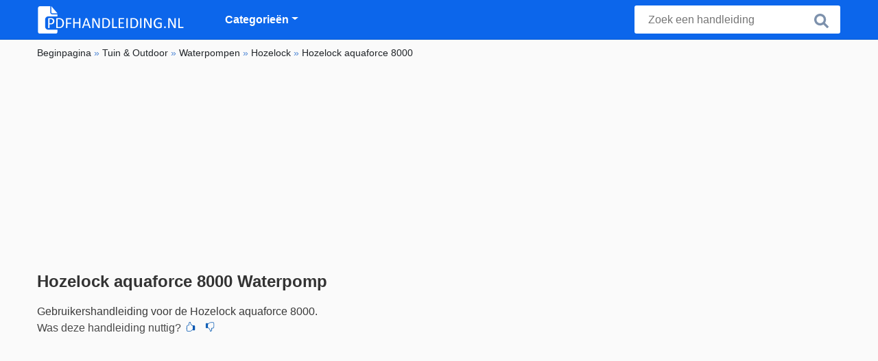

--- FILE ---
content_type: text/html; charset=utf-8
request_url: https://www.pdfhandleiding.nl/handleiding/hozelock-aquaforce-8000/
body_size: 5875
content:
<!DOCTYPE HTML><html lang="nl"><head><link rel="alternate" href="https://www.pdfhandleiding.nl/handleiding/hozelock-aquaforce-8000/" hreflang="nl" /><link rel="alternate" href="https://www.bedienungsanleitungdirekt.de/bedienungsanleitung/hozelock-aquaforce-8000/" hreflang="de" /><link rel="alternate" href="https://www.pdfmanual.ca/manual/hozelock-aquaforce-8000/" hreflang="en" /><link rel="alternate" href="https://www.pdfmanuals.ca/manual/hozelock-aquaforce-8000/" hreflang="en" /><link rel="alternate" href="https://www.manualsdirect.cz/navod-k-obsluze/hozelock-aquaforce-8000/" hreflang="cs" /><link rel="alternate" href="https://www.manualsdirect.fr/manuel-d-utilisation/hozelock-aquaforce-8000/" hreflang="fr" /><title>Handleiding van Hozelock aquaforce 8000 | PDF handleiding.nl.</title><meta charset="UTF-8"><meta name="keywords" content=""><meta name="description" content="Hozelock aquaforce 8000 handleiding | Bekijk gratis of download de Hozelock aquaforce 8000 gebruiksaanwijzing in PDF formaat."><meta name="robots" content="index,follow,all"> <meta name="viewport" content="width=device-width, initial-scale=1" /><link rel="canonical" href="https://www.pdfhandleiding.nl/handleiding/hozelock-aquaforce-8000/"><link rel="icon" type="image/png" sizes="16x16" href="/templates/all/images/favicon/favicon-16x16.png" /><link rel="icon" type="image/png" sizes="32x32" href="/templates/all/images/favicon/favicon-32x32.png" /><link rel="icon" type="image/png" sizes="96x96" href="/templates/all/images/favicon/favicon-96x96.png" /><link rel="shortcut icon" type="image/x-icon" href="/templates/all/images/favicon/favicon.ico" /><meta name="theme-color" content="#0c66eb"><meta name="msapplication-navbutton-color" content="#0c66eb"><meta name="apple-mobile-web-app-capable" content="yes"><meta name="apple-mobile-web-app-status-bar-style" content="#0c66eb"><link media="screen" href="/templates/all/css/folder.v-345145619.css" rel="stylesheet" /><meta property="og:title" content="Handleiding van Hozelock aquaforce 8000 | PDF handleiding.nl." /><meta property="og:type" content="website" /><meta property="og:description" content="Hozelock aquaforce 8000 handleiding | Bekijk gratis of download de Hozelock aquaforce 8000 gebruiksaanwijzing in PDF formaat." /><meta property="og:url" content="https://www.pdfhandleiding.nl" /><meta property="og:image" content="/" /><script>
document.addEventListener("DOMContentLoaded", function () {
var lazyloadImages;
if ("IntersectionObserver" in window) {
lazyloadImages = document.querySelectorAll(".lazy");
var imageObserver = new IntersectionObserver(function (entries, observer) {
entries.forEach(function (entry) {
if (entry.isIntersecting) {
var image = entry.target;
image.src = image.dataset.src;
image.classList.remove("lazy");
imageObserver.unobserve(image);
}
});
});
lazyloadImages.forEach(function (image) {
imageObserver.observe(image);
});
} else {
var lazyloadThrottleTimeout;
lazyloadImages = document.querySelectorAll(".lazy");
function lazyload() {
if (lazyloadThrottleTimeout) {
clearTimeout(lazyloadThrottleTimeout);
}
lazyloadThrottleTimeout = setTimeout(function () {
var scrollTop = window.pageYOffset;
lazyloadImages.forEach(function (img) {
if (img.offsetTop < window.innerHeight + scrollTop) {
img.src = img.dataset.src;
img.classList.remove("lazy");
}
});
if (lazyloadImages.length == 0) {
document.removeEventListener("scroll", lazyload);
window.removeEventListener("resize", lazyload);
window.removeEventListener("orientationChange", lazyload);
}
}, 20);
}
document.addEventListener("scroll", lazyload);
window.addEventListener("resize", lazyload);
window.addEventListener("orientationChange", lazyload);
}
});
</script><script async src="https://pagead2.googlesyndication.com/pagead/js/adsbygoogle.js?client=ca-pub-0303776299096482"
crossorigin="anonymous"></script></head><body><nav class="navbar navbar-expand-lg navbar-light bg-light"><div class="container"><a class="navbar-brand" href="/"><img class="brand" src="/templates/nl/logo/pdfhandleiding.nl.webp" alt="PDF Handleidingen"></a><button class="navbar-toggler" type="button" data-toggle="collapse" data-target="#nav" aria-controls="navbarNav" aria-expanded="false" aria-label="Toggle navigation"><span class="navbar-toggler-icon"></span></button><div class="collapse navbar-collapse" id="nav"><ul class="navbar-nav m-0 p-3 p-lg-0"><li class="d-inline d-lg-none"><button data-toggle="collapse" data-target="#nav" class="close float-right" aria-expanded="true">×</button></li><li class="nav-item dropdown"><a class="nav-link dropdown-toggle" href="#" data-toggle="dropdown" aria-haspopup="true" aria-expanded="false">Categorieën</a><div class="dropdown-menu"><a class="dropdown-item" href='/beeld-en-geluid/'>Beeld & Geluid</a><a class="dropdown-item" href='/computer-en-randapparatuur/'>Computer & randapparatuur</a><a class="dropdown-item" href='/diversen/'>Diversen</a><a class="dropdown-item" href='/gereedschap/'>Gereedschap</a><a class="dropdown-item" href='/huishouden-wonen/'>Huishouden & wonen</a><a class="dropdown-item" href='/keukenapparatuur/'>Keukenapparatuur</a><a class="dropdown-item" href='/speelgoed-en-kids/'>Speelgoed en kids</a><a class="dropdown-item" href='/sport-verzorging/'>Sport & verzorging</a><a class="dropdown-item" href='/telefonie/'>Telefonie</a><a class="dropdown-item" href='/tuin-outdoor/'>Tuin & Outdoor</a><a class="dropdown-item" href='/voertuigen-accessoires/'>Voertuigen & accessoires</a></div><li class="nav-item footer-menu"><a class="nav-link" rel="nofollow" href='/contact/'>Contact</a><a class="nav-link" rel="nofollow" href='/over-ons/'>Over ons</a><a class="nav-link" rel="nofollow" href='/gebruiksvoorwaarden/'>Gebruiksvoorwaarden</a></li></li></ul></div><form class="search-Engine d-none d-md-block" action="/zoeken/" method="get"><input type="text" name="q" class="recherche" value="" placeholder="Zoek een handleiding" name="q"><button type="submit"><i class="svg-icon icon-search svg-grey svg-lg"></i></button></form><div class="SearchBox-sm d-sm-block d-md-none d-lg-none d-xl-none"><div class="openBtn" onclick="openSearch()"><i class="svg-icon icon-search svg-white svg-lg"></i></div><div id="myOverlay" class="overlay"><span class="close-search" onclick="closeSearch()"></span><div class="overlay-content"><form action="/zoeken/"><input type="text" value="" placeholder="Zoek een handleiding" name="q"><button type="submit"><i class="svg-icon icon-search svg-white svg-lg"></i></button></form></div></div></div></div></nav><div class="container"><div class="row"><main class="col-xs-12 col-sm-12 col-lg-12 col-xl-12 pl-4 ml-auto"><div class="skyScraperSides__left"><div class="ads"></div></div><div class="skyScraperSides__right"><div class="ads"></div></div><nav class="c-breadcrumbs"><ul class="c-breadcrumbs__list" itemscope itemtype="http://schema.org/BreadcrumbList"><li itemprop="itemListElement" itemscope="" itemtype="http://schema.org/ListItem"><a href="/" itemprop="item"><span itemprop="name">Beginpagina</span></a>&nbsp;&raquo;&nbsp;<meta itemprop='position' content='1' /></li><li itemprop="itemListElement" itemscope="" itemtype="http://schema.org/ListItem"><a itemprop="item" href='/tuin-outdoor/'><span itemprop="name">Tuin &amp; Outdoor</span></a>&nbsp;&raquo;&nbsp;<meta itemprop='position' content='2' /></li><li itemprop="itemListElement" itemscope="" itemtype="http://schema.org/ListItem"><a itemprop="item" href='/waterpompen/'><span itemprop="name">Waterpompen</span></a>&nbsp;&raquo;&nbsp;<meta itemprop='position' content='3' /></li><li itemprop="itemListElement" itemscope="" itemtype="http://schema.org/ListItem"><a itemprop="item" href='/waterpompen/hozelock/'><span itemprop="name">Hozelock</span></a>&nbsp;&raquo;&nbsp;<meta itemprop='position' content='4' /></li><li>Hozelock aquaforce 8000</li></ul></nav><h1>Hozelock aquaforce 8000 Waterpomp</h1><div class="row manual-page" itemscope itemtype="http://schema.org/CreativeWorkSeries"><meta itemprop="name" content="Hozelock aquaforce 8000"><div class="col-xs-12 col-sm-12 col-md-12"><p class="title text-left">Gebruikershandleiding voor de Hozelock aquaforce 8000.</p><div class="btn-review"><div class="d-inline-block">Was deze handleiding nuttig?</div><div class="d-inline-block"><form action="/like/" method="post"><input type="hidden" name="id" value="4230"><input type="hidden" name="u" value="/handleiding/hozelock-aquaforce-8000/"><input type="hidden" name="secure" value="078cf883b14ed96cc32ccf6dcab59dd3"><button type="submit" value="1" name="like" title="Hot"><div class="svg-icon icon-thumbs-up svg-blue svg-sm"></div></button><button type="submit" value="0" name="like" title="Not"><div class="svg-icon icon-thumbs-down svg-blue svg-sm"></div></button></form></div></div><script async src="https://pagead2.googlesyndication.com/pagead/js/adsbygoogle.js?client=ca-pub-0303776299096482" crossorigin="anonymous"></script><ins class="adsbygoogle" style="display: block;" data-ad-client="ca-pub-0303776299096482" data-ad-slot="3257151011" data-ad-format="auto" data-full-width-responsive="true"></ins><script>(adsbygoogle = window.adsbygoogle || []).push({});</script></div><div class="col-lg-10 offset-lg-1"><div class="toolbarholder"><div class="toolbar" id="toolbar"><button id="prev">Vorige</button><button id="next">Volgende</button>
&nbsp; &nbsp;
<span><span id="page">Pagina</span>: <span id="page_num"></span> / <span id="page_count"></span></span></div><div class="pdfviewer"><iframe id="viewer-next" src="/assets/pdfjs/web/custom-viewer.html?pdf=/uploads/manuals/manual/hozelock-aquaforce-8000.pdf"></iframe></div></div></div><div class="col-lg-8 offset-lg-2"><div class="share"><a href="http://www.facebook.com/sharer.php?u=https://www.pdfhandleiding.nl/handleiding/hozelock-aquaforce-8000/" class="share_item" target="_blank"><i class="svg-icon icon-facebook svg-white svg-lg"></i> </a><a href="http://x.com/share?url=https://www.pdfhandleiding.nl/handleiding/hozelock-aquaforce-8000/" class="share_item" target="_blank"><i class="svg-icon icon-x svg-white svg-lg"></i> </a><a href="https://wa.me/?text=https://www.pdfhandleiding.nl/handleiding/hozelock-aquaforce-8000/" class="share_item" target="_blank"><i class="svg-icon icon-whatsapp svg-white svg-lg"></i> </a><a href="mailto:?&subject=Hozelock aquaforce 8000&body=www.pdfhandleiding.nl/handleiding/hozelock-aquaforce-8000/" class="share_item" target="_blank"><i class="svg-icon icon-email svg-white svg-lg"></i> </a></div><div class="row"><div class="col-12 col-md-6 order-md-2"><div class="ask-widget"><h3>Hulp nodig of Heb je een vraag over de Hozelock aquaforce 8000 Waterpomp?</h3><button type="button" class="btn btn-ask btn-sm" data-toggle="modal" data-target="#questionModal" onclick="loadForms(0)">
Stel een vraag</button></div><div class="box"><h3>Belangrijkste specificaties</h3><table class="table table-striped"><tbody><tr><td>Merk:</td><td><a href="/hozelock/">Hozelock</a><div class="brand__specs-image"><img src="/uploads/brands/hozelock.jpg" loading="lazy" alt="Hozelock"></div></td></tr><tr><td>Model/naam:</td><td> aquaforce 8000</td></tr><tr><td>Beschikbare talen</td><td>Nederlands Engels Duits Italiaans Spaans Pools Frans Portugees Deens Zweeds Noors Fins </td></tr><tr><td>Product</td><td><a href="/waterpompen/">Waterpomp</a></td></tr><tr><td>Bestandstype</td><td>PDF</td></tr></tbody></table></div></div><div class="col-12 col-md-6"><div class="box"><h3>Meer Waterpomp handleidingen van Hozelock</h3><p>De juiste handleiding niet gevonden? Bekijk dan één van de andere handleidingen.</p><ul class="list"><li><a href="/handleiding/hozelock-aquaforce-2500/" title="Hozelock aquaforce 2500"><div class="imgBox"></div><div class="infoText"><div class="infoTitle">Hozelock aquaforce 2500</div></div></a></li><li><a href="/handleiding/hozelock-aquaforce-4000/" title="Hozelock aquaforce 4000"><div class="imgBox"></div><div class="infoText"><div class="infoTitle">Hozelock aquaforce 4000</div></div></a></li><li><a href="/handleiding/hozelock-aquaforce-6000/" title="Hozelock aquaforce 6000"><div class="imgBox"></div><div class="infoText"><div class="infoTitle">Hozelock aquaforce 6000</div></div></a></li><li><a href="/handleiding/hozelock-aquaforce-8000/" title="Hozelock aquaforce 8000"><div class="imgBox"></div><div class="infoText"><div class="infoTitle">Hozelock aquaforce 8000</div></div></a></li><li><a href="/handleiding/hozelock-aquaforce-12000/" title="Hozelock aquaforce 12000"><div class="imgBox"></div><div class="infoText"><div class="infoTitle">Hozelock aquaforce 12000</div></div></a></li><li><a href="/handleiding/hozelock-aquaforce-15000/" title="Hozelock aquaforce 15000"><div class="imgBox"></div><div class="infoText"><div class="infoTitle">Hozelock aquaforce 15000</div></div></a></li><li><a href="/handleiding/hozelock-3303-cascade-450/" title="Hozelock 3303 Cascade 450"><div class="imgBox"></div><div class="infoText"><div class="infoTitle">Hozelock 3303 Cascade 450</div></div></a></li><li><a href="/handleiding/hozelock-3352-cascade-700/" title="Hozelock 3352 Cascade 700"><div class="imgBox"></div><div class="infoText"><div class="infoTitle">Hozelock 3352 Cascade 700</div></div></a></li></ul></div></div></div><div class="row"><div class="col-xs-12 col-sm-12 col-md-12"><h2 class="reactionCount">Reacties <small></small></h2>
Er zijn momenteel nog geen vragen. Als je hulp nodig hebt met Hozelock, vraag het dan aan andere gebruikers.
<a href="#" data-toggle="modal" data-target="#questionModal" onclick="loadForms(0)">Stel hier nu je vraag.</a></div><div class="modal fade" id="questionModal" tabindex="-1" role="dialog" aria-labelledby="questionModalLabel" aria-hidden="true" data-type="form" data-action="/submit-question/" data-id="questionForm"><div class="modal-dialog modal-dialog-centered" role="document"><div class="modal-content" ><div class="modal-header"><h2 class="modal-title" id="questionModalLabel">Stel een vraag over de Hozelock aquaforce 8000</h2><button type="button" class="close" data-dismiss="modal" aria-label="Close"><span aria-hidden="true">&times;</span></button></div><div class="modal-body" id="modalContent"><span data-name="id" data-value="4230" data-type="hidden"></span><span data-name="u" data-value="/handleiding/hozelock-aquaforce-8000/" data-type="hidden"></span><span data-name="parent_id" id="parent_id" data-value="0" data-type="hidden"></span><div class="form-group"><div data-class="form-control" data-type="textarea" data-message-error="Wat is je vraag?" placeholder="Je vraag" id="exampleFormControlTextarea1" data-required="yes" data-rows="3" data-name="content"></div></div><div class="form-group"><div class="custom-file"><div data-type="image_upload" data-class="custom-file-input" data-id="exampleInputFile" data-button="Choose a file" data-name="file[]" data-elm="input" data-max_size="1600" data-id="imgbox" data-max-images=1></div><label class="custom-file-label" for="exampleInputFile" browse="{Your button text}">Voeg een foto toe (optioneel)</label></div></div><div class="form-group"><div data-class="form-control" data-type="text" data-name="name" data-message-error="Vul je naam in" data-required="yes">Je naam</div></div><div class="form-group"><div data-class="form-control" data-type="email" data-name="email" data-message-error="Vul je email in" data-required="yes">Je email</div></div><div class="form-group"><div class="form-check"><div data-class="form-check-input" data-type="checkbox" data-name="keep_me_posted" data-value="" data-id="invalidCheck" data-message-error=""></div><label class="form-check-label" for="invalidCheck">
Stuur mij een e-mail als er een reactie wordt geplaatst.</label></div></div><div class="mt-3"><div data-type="button" id="submit" data-role="submit" data-class="btn btn-primary btn-block">Versturen</div></div><small>Uw e-mailadres wordt niet getoond en wordt alleen gebruikt om reacties automatisch naar u toe te sturen.</small></div><div class="modal-footer"><button type="button" class="btn btn-secondary" data-dismiss="modal">Sluiten</button></div></div></div></div></div><div class="row"><div class="col-md-12 ptb-100 accordionFaq"><h2>Veel gestelde vragen</h2><div class="faq-group accordionFaq" id="manualfaq" itemscope itemtype="https://schema.org/FAQPage"><div class="panel panel-default" itemscope="" itemprop="mainEntity" itemtype="https://schema.org/Question"><div class="panel-heading"><div class="faq__header" itemprop="name"><a data-toggle="collapse" data-parent="#manualfaq" href="#manualfaq1" aria-expanded="false" class="collapsed"> Is de handleiding voor Hozelock aquaforce 8000 ook beschikbaar in het Nederlands? </a></div></div><div id="manualfaq1" class="panel-collapse collapse" aria-expanded="false" role="tablist" itemscope="" itemprop="acceptedAnswer" itemtype="https://schema.org/Answer"><div class="panel-body" itemprop="text">
Ja! De handleiding staat hierboven! </div></div></div><div class="panel panel-default" itemscope="" itemprop="mainEntity" itemtype="https://schema.org/Question"><div class="panel-heading"><div class="faq__header" itemprop="name"><a data-toggle="collapse" data-parent="#manualfaq" href="#manualfaq187" aria-expanded="false" class="collapsed"> Waarom pompt mijn waterpomp geen water op? </a></div></div><div id="manualfaq187" class="panel-collapse collapse" aria-expanded="false" role="tablist" itemscope="" itemprop="acceptedAnswer" itemtype="https://schema.org/Answer"><div class="panel-body" itemprop="text">
Controleer eerst of de pomp goed is ontlucht en het aanzuigpunt onder water staat. Een lekkende of te lange aanzuigslang kan lucht aanzuigen, waardoor de pomp geen druk opbouwt. Vul de pomp volledig met water voor gebruik. Controleer ook het filter en de terugslagklep op vuil of blokkades. Regelmatig ontluchten en schoonmaken voorkomt dit probleem. </div></div></div><div class="panel panel-default" itemscope="" itemprop="mainEntity" itemtype="https://schema.org/Question"><div class="panel-heading"><div class="faq__header" itemprop="name"><a data-toggle="collapse" data-parent="#manualfaq" href="#manualfaq188" aria-expanded="false" class="collapsed"> Hoe moet ik mijn waterpomp primen (ontluchten)? </a></div></div><div id="manualfaq188" class="panel-collapse collapse" aria-expanded="false" role="tablist" itemscope="" itemprop="acceptedAnswer" itemtype="https://schema.org/Answer"><div class="panel-body" itemprop="text">
Schakel de pomp uit en vul het pomphuis via de vulopening volledig met schoon water tot het overloopt. Sluit de opening, zet de pomp aan en wacht tot er een constante waterstroom ontstaat. Herhaal indien nodig het vullen, vooral bij lange aanzuigleidingen. Ontluchten voorkomt luchtbellen die de werking verstoren en zorgt voor een stabiele waterdruk tijdens gebruik. </div></div></div><div class="panel panel-default" itemscope="" itemprop="mainEntity" itemtype="https://schema.org/Question"><div class="panel-heading"><div class="faq__header" itemprop="name"><a data-toggle="collapse" data-parent="#manualfaq" href="#manualfaq189" aria-expanded="false" class="collapsed"> Waarom verliest mijn pomp druk tijdens het pompen? </a></div></div><div id="manualfaq189" class="panel-collapse collapse" aria-expanded="false" role="tablist" itemscope="" itemprop="acceptedAnswer" itemtype="https://schema.org/Answer"><div class="panel-body" itemprop="text">
Een drukverlies kan ontstaan door lucht in de leidingen, een verstopt filter of lekkende aansluitingen. Controleer alle verbindingen op waterdruppels of zuiggeluiden. Reinig het filter en vul de pomp eventueel opnieuw met water. Ook een versleten waaier of klep kan de oorzaak zijn. Regelmatige inspectie en goed afgedichte koppelingen houden de druk stabiel. </div></div></div><div class="panel panel-default" itemscope="" itemprop="mainEntity" itemtype="https://schema.org/Question"><div class="panel-heading"><div class="faq__header" itemprop="name"><a data-toggle="collapse" data-parent="#manualfaq" href="#manualfaq190" aria-expanded="false" class="collapsed"> Wat moet ik doen om mijn pomp tegen vorst te beschermen? </a></div></div><div id="manualfaq190" class="panel-collapse collapse" aria-expanded="false" role="tablist" itemscope="" itemprop="acceptedAnswer" itemtype="https://schema.org/Answer"><div class="panel-body" itemprop="text">
Laat bij aankomende vorst al het water uit de pomp, leidingen en filters lopen. Bewaar de pomp binnen op een droge, vorstvrije plek. Als dat niet mogelijk is, wikkel de pomp in isolatiemateriaal of gebruik een verwarmingslint. Vorst kan de behuizing doen barsten of afdichtingen beschadigen, dus tijdig leegmaken is essentieel om schade te voorkomen. </div></div></div></div></div><script>
var form_loaded = false;
function loadForms(parent_id){
if(form_loaded == false){
document.getElementById('parent_id').setAttribute('data-value',parent_id);
s=document.createElement("script");
s.src="/assets/form/form.js";
s.type='text/javascript';
form_loaded = true;
document.querySelector("head").appendChild(s);
}
}
document.getElementById("questionModal").addEventListener("submitted", function(d){
if(d.detail.result == "OK"){
document.getElementById("modalContent").innerHTML = d.detail.msg;
} else {
document.getElementById("modalContent").innerHTML = "THERE was an error";
}
});
function loadPhotos(photo){
document.getElementById("modalContentPhoto").innerHTML = "<img src=\""+photo+"\" class=\"img-fluid\">";
}
</script><div class="modal fade" id="attachmentModal" tabindex="-1" role="dialog" aria-labelledby="attachmentModalLabel" aria-hidden="true" data-id="attachmentForm"><div class="modal-dialog modal-dialog-centered" role="document"><div class="modal-content"><div class="modal-header"><button type="button" class="close" data-dismiss="modal" aria-label="Close"><span aria-hidden="true">×</span></button></div><div class="modal-body" id="modalContentPhoto"></div><div class="modal-footer"><button type="button" class="btn btn-secondary" data-dismiss="modal">Sluiten</button></div></div></div></div></main></div><footer class="footer"><hr class="my-2" /><div class="align-items-center"><div class="text-md-right"><a rel="nofollow" href='/contact/'>Contact</a><a rel="nofollow" href='/over-ons/'>Over ons</a><a rel="nofollow" href='/gebruiksvoorwaarden/'>Gebruiksvoorwaarden</a><div class="lang"><div class="curr-lang"><div class="nl-flag curr-flag"></div></div><ul class="drop-down-list"><li><a class="ca url_en" href="https://www.pdfmanuals.ca/manual/hozelock-aquaforce-8000/" target="_blank" title="Engels">Engels</a></li><li><a class="de url_de" href="https://www.bedienungsanleitungdirekt.de/bedienungsanleitung/hozelock-aquaforce-8000/" target="_blank" title="Duits">Duits</a></li><li><a class="cz url_cz" href="https://www.manualsdirect.cz/navod-k-obsluze/hozelock-aquaforce-8000/" target="_blank" title="Tsjechisch">Tsjechisch</a></li><li><a class="fr url_fr" href="https://www.manualsdirect.fr/manuel-d-utilisation/hozelock-aquaforce-8000/" target="_blank" title="Frans">Frans</a></li></ul></div></div></div></footer></div><script src="/templates/all/all.js"></script><script>window.startDate = Date.now();</script><script src="/assets/stats/stats.js"></script></body></html>

--- FILE ---
content_type: text/html; charset=utf-8
request_url: https://www.google.com/recaptcha/api2/aframe
body_size: 267
content:
<!DOCTYPE HTML><html><head><meta http-equiv="content-type" content="text/html; charset=UTF-8"></head><body><script nonce="YSpzBqQJezinCzcvwevTrw">/** Anti-fraud and anti-abuse applications only. See google.com/recaptcha */ try{var clients={'sodar':'https://pagead2.googlesyndication.com/pagead/sodar?'};window.addEventListener("message",function(a){try{if(a.source===window.parent){var b=JSON.parse(a.data);var c=clients[b['id']];if(c){var d=document.createElement('img');d.src=c+b['params']+'&rc='+(localStorage.getItem("rc::a")?sessionStorage.getItem("rc::b"):"");window.document.body.appendChild(d);sessionStorage.setItem("rc::e",parseInt(sessionStorage.getItem("rc::e")||0)+1);localStorage.setItem("rc::h",'1768899238751');}}}catch(b){}});window.parent.postMessage("_grecaptcha_ready", "*");}catch(b){}</script></body></html>

--- FILE ---
content_type: text/json;charset=UTF-8
request_url: https://www.pdfhandleiding.nl/assets/stats/s.php
body_size: -147
content:
{"private_key":"a2669ca33980591d3d8e08d14a4f045e__1768899238","message":"!"}